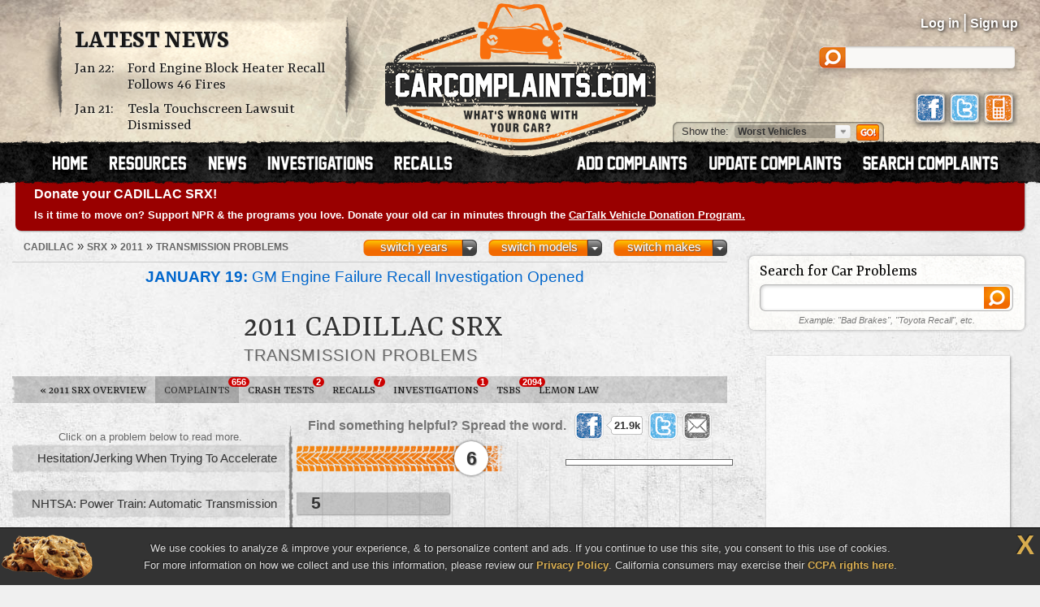

--- FILE ---
content_type: text/html; charset=UTF-8
request_url: https://www.carcomplaints.com/Cadillac/SRX/2011/transmission/
body_size: 8339
content:
<!DOCTYPE html>
<html lang="en">
<head>
	<meta charset="utf-8" />
<meta name="viewport" content="width=1250" />

<link type="text/css" rel="stylesheet" href="//cdn.carcomplaints.com/css/autobeef.css" media="screen" />
<link type="text/css" rel="stylesheet" href="//cdn.carcomplaints.com/css/print.css" media="print" />
<link rel="preconnect" href="https://fonts.googleapis.com">
<link rel="preconnect" href="https://fonts.gstatic.com" crossorigin>
<link href="https://fonts.googleapis.com/css2?family=Yrsa:ital,wght@0,300..700;1,300..700&display=swap" rel="stylesheet">
<link type="application/rss+xml" rel="alternate" href="http://www.carcomplaints.com/news/feed.xml" />

<script src="//code.jquery.com/jquery-1.11.2.min.js"></script>
<script src="//code.jquery.com/jquery-migrate-1.2.1.min.js"></script>
<script src="//cdn.carcomplaints.com/js/shared.js"></script>

<!--[if lt IE 9]>
<script src="//html5shim.googlecode.com/svn/trunk/html5.js"></script>
<script src="//cdn.carcomplaints.com/js/selectivizr.js"></script>
<![endif]-->

<!--[if lte IE 8]>
<link type="text/css" rel="stylesheet" href="//cdn.carcomplaints.com/css/ie.css" />
<![endif]-->

<!--[if IE 6]>
<link type="text/css" rel="stylesheet" href="//cdn.carcomplaints.com/css/ie6.css" />
<script src="//cdn.carcomplaints.com/jquery/pngFix-1.1/jquery.pngFix.pack.js"></script>
<![endif]-->

<script>
  (function(i,s,o,g,r,a,m){i['GoogleAnalyticsObject']=r;i[r]=i[r]||function(){
  (i[r].q=i[r].q||[]).push(arguments)},i[r].l=1*new Date();a=s.createElement(o),
  m=s.getElementsByTagName(o)[0];a.async=1;a.src=g;m.parentNode.insertBefore(a,m)
  })(window,document,'script','//www.google-analytics.com/analytics.js','ga');
  ga('create', 'UA-202853-1', 'carcomplaints.com');
  ga('send', 'pageview');
</script>

<script data-cfasync='false' type='text/javascript'>
    ;(function(o) {
        var w=window.top,a='apdAdmin',ft=w.document.getElementsByTagName('head')[0],
        l=w.location.href,d=w.document;w.apd_options=o;
        if(l.indexOf('disable_fi')!=-1) { console.error("disable_fi has been detected in URL. FI functionality is disabled for this page view."); return; }
        var fiab=d.createElement('script'); fiab.type = 'text/javascript';
        fiab.src=o.scheme+'ecdn.analysis.fi/static/js/fab.js';fiab.id='fi-'+o.websiteId;
        ft.appendChild(fiab, ft); if(l.indexOf(a)!=-1) w.localStorage[a]=1;
        var aM = w.localStorage[a]==1, fi=d.createElement('script');
        fi.type='text/javascript'; fi.async=true; if(aM) fi['data-cfasync']='false';
        fi.src=o.scheme+(aM?'cdn':'ecdn') + '.firstimpression.io/' + (aM ? 'fi.js?id='+o.websiteId : 'fi_client.js');
        ft.appendChild(fi);
    })({
        'websiteId': 5890,
        'scheme':    '//'
    });
</script>

	<title>2011 Cadillac SRX Transmission Problems | CarComplaints.com</title>
	<meta name="keywords" content="2011 Cadillac SRX transmission problem, 2011, Cadillac, SRX, transmission complaint, transmission defect, transmission, problems, complaints, defects" />
	<meta name="description" content="2011 Cadillac SRX transmission problems with 12 complaints from SRX owners. The worst complaints are hesitation/jerking when trying to accelerate, power train:automatic transmission, and power train:automatic transmission:control module (tcm/pcm/tecm)." />
	<meta name="robots" content="index,follow" />
	<meta property="og:title" content="2011 Cadillac SRX Transmission problems" />
	<meta property="og:url" content="https://www.carcomplaints.com/Cadillac/SRX/2011/transmission/" />
	<meta property="og:description" content="2011 Cadillac SRX transmission problems with 12 complaints from SRX owners. The worst complaints are hesitation/jerking when trying to accelerate, power train:automatic transmission, and power train:automatic transmission:control module (tcm/pcm/tecm)." />
	<meta property="og:type" content="website" />
	<meta property="og:site_name" content="CarComplaints.com" />
	<link rel="canonical" href="https://www.carcomplaints.com/Cadillac/SRX/2011/transmission/" />
	<link type="text/css" media="screen" rel="stylesheet" href="//cdn.carcomplaints.com/jquery/fancybox-1.3.4/jquery.fancybox-1.3.4.css" />
	<script src="//cdn.carcomplaints.com/jquery/fancybox-1.3.4/jquery.fancybox-1.3.4.pack.js"></script>
	<link type="text/css" rel="stylesheet" href="//cdn.carcomplaints.com/css/shared.css" />
	<link type="text/css" rel="stylesheet" href="//cdn.carcomplaints.com/css/graph.css" />
	<link type="text/css" rel="stylesheet" href="//cdn.carcomplaints.com/css/category.css" />

	<script src="//cdn.carcomplaints.com/js/validation.js"></script>
	<script src="//cdn.carcomplaints.com/js/graph.js"></script>
	<script src="//cdn.carcomplaints.com/js/alert-signup.js"></script>

	<style>
	 li#bar0 a em span.bar { width: 40%; }
 #graph li#bar1 a em.nhtsa span.bar { width: 24%; }
 #graph li#bar2 a em.nhtsa span.bar { width: 8%; }

	</style>
	<script>
		var graphs = [40,24,8];
	</script>
	<script>
		(function() {
			var useSSL = 'https:' == document.location.protocol;
			var src = (useSSL ? 'https:' : 'http:') + '//www.googletagservices.com/tag/js/gpt.js';
			document.write('<scr' + 'ipt src="' + src + '"></scr' + 'ipt>');
		})();
	</script>
	<script>
		googletag.defineSlot('/3644031/category_smsquare_overgraph', [200, 200], 'div-gpt-ad-1392397804019-1').addService(googletag.pubads());
		googletag.defineSlot('/3644031/category_medrect_middle', [300, 250], 'div-gpt-ad-1392397804019-2').addService(googletag.pubads());
		googletag.defineSlot('/3644031/category_medrect_topright', [[300, 250], [336, 280]], 'div-gpt-ad-1392397804019-3').addService(googletag.pubads());
		googletag.defineSlot('/3644031/category_medrect_midright', [[300, 250], [336, 280]], 'div-gpt-ad-1392397804019-4').addService(googletag.pubads());
		googletag.defineSlot('/3644031/category_leaderboard_bottom', [[728, 90], [970, 90]], 'div-gpt-ad-1392397804019-5').addService(googletag.pubads());
		googletag.pubads().setTargeting("Make","Cadillac");
		googletag.pubads().setTargeting("Model","SRX");
		googletag.pubads().setTargeting("Year","2011");
		googletag.pubads().setTargeting("Category","transmission");
		googletag.pubads().enableSyncRendering();
		googletag.pubads().enableSingleRequest();
		googletag.enableServices();
	</script>
	<script type="application/ld+json">
		[	{
				"@context":"http://schema.org",
				"@type":"ItemList",
				"name":"2011 Cadillac SRX Transmission Problems",
				"url":"https://www.carcomplaints.com/Cadillac/SRX/2011/transmission/",
				"mainEntityOfPage":"https://www.carcomplaints.com/Cadillac/SRX/2011/transmission/",
				"itemListElement":[
									{
					"@type":"DiscussionForumPosting",
					"@id":"https://www.carcomplaints.com/Cadillac/SRX/2011/transmission/hesitation_jerking_when_trying_to_accelerate",
					"url":"https://www.carcomplaints.com/Cadillac/SRX/2011/transmission/hesitation_jerking_when_trying_to_accelerate.shtml",
					"headline":"Hesitation/Jerking When Trying To Accelerate",
					"position":"1",
					"datePublished":"2015-01-26",
					"dateModified":"2021-03-25",
					"image":"https://cdn.carcomplaints.com/img/v1/categories/transmission.png"
				}

				]
			},{
				"@context":"http://schema.org",
				"@type":"BreadcrumbList",
				"itemListElement":[
					{"@type":"ListItem","position":1,"item":{"@id":"https://www.carcomplaints.com/Cadillac/","name":"Cadillac"}},
					{"@type":"ListItem","position":2,"item":{"@id":"https://www.carcomplaints.com/Cadillac/SRX/","name":"SRX"}},
					{"@type":"ListItem","position":3,"item":{"@id":"https://www.carcomplaints.com/Cadillac/SRX/2011/","name":"2011"}},
					{"@type":"ListItem","position":4,"item":{"@id":"https://www.carcomplaints.com/Cadillac/SRX/2011/transmission/","name":"Transmission Problems"}}
				]
		}	]
	</script>
</head>

<body id="category">
<script src="//cdn.carcomplaints.com/js/header.js"></script>
<script type="application/ld+json">
	[
		{
			"@context":"https://schema.org",
			"@type":"WebSite",
			"name":"CarComplaints.com",
			"url":"https://www.carcomplaints.com"
		},
		{
			"@context":"https://schema.org",
			"@type":"Organization",
			"name":"CarComplaints.com",
			"legalName":"Autobeef, LLC",
			"url":"https://www.carcomplaints.com",
			"logo":"https://cdn.carcomplaints.com/img/v1/logo.png",
			"sameAs":[
				"https://www.facebook.com/carcomplaints",
				"https://twitter.com/carcomplaints"
			]
		}
	]
</script>

<div id="container">
<div id="header">
	<div>
		<h1><a href="/" title="Car Complaints, Problems and Defect Information"><strong>CarComplaints.com</strong><em>: Car complaints, car problems and defect information</em></a></h1>
		<div class="news">
			<h2><a href="/news/" title="Car Complaint and Recall News">Latest News</a></h2>
			<ul>
				 <li><time class="pubdate" datetime="2026-01-22">Jan 22:</time>
<a href="/news/2026/ford-engine-block-heater-recall.shtml" title="Ford Engine Block Heater Recall Follows 46 Fires">Ford Engine Block Heater Recall Follows 46 Fires</a></li>
  <li><time class="pubdate" datetime="2026-01-21">Jan 21:</time>
<a href="/news/2026/tesla-touchscreen-lawsuit-dismissed.shtml" title="Tesla Touchscreen Lawsuit Dismissed">Tesla Touchscreen Lawsuit Dismissed</a></li>
 
			</ul>
		</div>
		<div id="headerstatus">
			<p id="loggedin"></p>
			<ul id="loginnav">
				<li><a id="ablogin" href="/login/">Log in</a></li>
				<li class="hidden"><a id="abmyaccount" href="/cgi-bin/myaccount.pl">My Account</a> <span>|</span></li>
				<li><a id="absignup" href="/login/">Sign up</a></li>
				<li class="hidden"><a id="ablogout" href="/">Logout</a></li>
			</ul>
			<form id="headersearch" action="/search/" method="get">
				<input type="hidden" name="cx" value="partner-pub-6745124734283845:6pv4ih4brad" />
				<input type="hidden" name="cof" value="FORID:10" />
				<input type="hidden" name="ie" value="ISO-8859-1" />
				<input type="search" name="q" />
			</form>
			<div id="headerlinks">
				<a class="facebookLink" href="https://www.facebook.com/carcomplaints/?ref=s"><em>CarComplaints.com on Facebook</em></a>
				<a class="twitterLink" href="https://twitter.com/carcomplaints"><em>CarComplaints.com on Twitter</em></a>
				<a class="mobileLink" href="https://m.carcomplaints.com/"><em>CarComplaints.com on Mobile</em></a>
			</div>
		</div>
		<ul id="headernav">
			<li id="home"><a href="/" title="view car problems"><span>Home</span></a></li>
			<li id="resources"><a href="/resources/" title="car problem resources"><span>Resources</span></a></li>
			<li id="news"><a href="/news/" title="car problem news"><span>News</span></a></li>
			<li id="investigations"><a href="/investigations/" title="car defect investigations"><span>Investigations</span></a></li>
			<li id="recalls"><a href="/recalls/" title="car recalls"><span>Recalls</span></a></li>
			<li id="search" class="right"><a href="/search/" title="search car problems"><span>Search Complaints</span></a></li>
			<li id="update" class="right"><a href="/update.shtml" title="update car complaints"><span>Update Carcomplaints</span></a></li>
			<li id="add" class="right"><a href="/addreport.shtml" title="add car complaints"><span>Add Complaints</span></a></li>
		</ul>
		<form id="listnav" method="get" action="/worst_vehicles/">
			<span>Show the: </span>
			<input type="text" name="goto" value="Worst Vehicles" />
			<ul>
				<li><a href="/recent_trends/" title="Recent Trends">Recent Trends</a></li>
				<li><a href="/best_vehicles/" title="Best Vehicles">Best Vehicles</a></li>
				<li><a href="/worst_vehicles/" title="Worst Vehicles">Worst Vehicles</a></li>
				<li><a href="/worst_complaints/" title="Worst Complaints">Worst Complaints</a></li>
			</ul>
			<input type="submit" value="Go" />
		</form>
	</div>
</div>

<div id="content">
		<div id="modelnote">
		<a href="https://www.cartalk.com/vehicledonation/?utm_source=carcomplaints&utm_medium=web&utm_campaign=vehicledonation&utm_content=publicradio">
			<h3>Donate your CADILLAC SRX!</h3>
			<p>
				Is it time to move on? Support NPR & the programs you love. Donate your old car in minutes through the <strong>CarTalk Vehicle Donation Program.</strong>
			</p>
		</a>
	</div>
	<script>
		$(function() {
			ga('send','event','Alerts','Ad view','CarTalk VDP');
			$('#modelnote a').bind('click',function() {
				ga('send','event','Alerts','Ad click','CarTalk VDP');
			});
		});
	</script>

	<div id="primary">
		<div id="subbar">
			<ol id="breadcrumb">
				<li><a href="/Cadillac/"><span>Cadillac</span></a> &raquo;</li>
				<li><a href="/Cadillac/SRX/"><span>SRX</span></a> &raquo;</li>
				<li><a href="/Cadillac/SRX/2011/"><span>2011</span></a> &raquo;</li>
				<li><a href="#"><span>Transmission Problems</span></a></li>
			</ol>
			<div id="ymselector">
				<ul class="menu">
				    <li class="menu"><a href="#" class="toggle open">switch makes</a><ol class="columns">
      <li><a href="/Acura/">Acura</a></li>
      <li><a href="/Alfa_Romeo/">Alfa Romeo</a></li>
      <li><a href="/AMC/">AMC</a></li>
      <li><a href="/Audi/">Audi</a></li>
      <li><a href="/Bentley/">Bentley</a></li>
      <li><a href="/BMW/">BMW</a></li>
      <li><a href="/BrightDrop/">BrightDrop</a></li>
      <li><a href="/Bugatti/">Bugatti</a></li>
      <li><a href="/Buick/">Buick</a></li>
      <li><a href="/Cadillac/">Cadillac</a></li>
      <li><a href="/Chery/">Chery</a></li>
      <li><a href="/Chevrolet/">Chevrolet</a></li>
      <li><a href="/Chrysler/">Chrysler</a></li>
      <li><a href="/Citroen/">Citroen</a></li>
      <li><a href="/Daewoo/">Daewoo</a></li>
      <li><a href="/Daihatsu/">Daihatsu</a></li>
      <li><a href="/Datsun/">Datsun</a></li>
      <li><a href="/Dodge/">Dodge</a></li>
      <li><a href="/Eagle/">Eagle</a></li>
      <li><a href="/Ferrari/">Ferrari</a></li>
      <li><a href="/Fiat/">Fiat</a></li>
      <li><a href="/Fisker/">Fisker</a></li>
      <li><a href="/Ford/">Ford</a></li>
      <li><a href="/Genesis/">Genesis</a></li>
      <li><a href="/Geo/">Geo</a></li>
      <li><a href="/GMC/">GMC</a></li>
      <li><a href="/Holden/">Holden</a></li>
      <li><a href="/Honda/">Honda</a></li>
      <li><a href="/HSV/">HSV</a></li>
      <li><a href="/Hummer/">Hummer</a></li>
      <li><a href="/Hyundai/">Hyundai</a></li>
      <li><a href="/Infiniti/">Infiniti</a></li>
      <li><a href="/Isuzu/">Isuzu</a></li>
      <li><a href="/Jaguar/">Jaguar</a></li>
      <li><a href="/Jeep/">Jeep</a></li>
      <li><a href="/Kenworth/">Kenworth</a></li>
      <li><a href="/Kia/">Kia</a></li>
      <li><a href="/L/">L</a></li>
      <li><a href="/Lamborghini/">Lamborghini</a></li>
      <li><a href="/Land_Rover/">Land Rover</a></li>
      <li><a href="/Lexus/">Lexus</a></li>
      <li><a href="/Lincoln/">Lincoln</a></li>
      <li><a href="/Lotus/">Lotus</a></li>
      <li><a href="/Lucid/">Lucid</a></li>
      <li><a href="/Mahindra/">Mahindra</a></li>
      <li><a href="/Maruti/">Maruti</a></li>
      <li><a href="/Maserati/">Maserati</a></li>
      <li><a href="/Mazda/">Mazda</a></li>
      <li><a href="/Mercedes-Benz/">Mercedes-Benz</a></li>
      <li><a href="/Mercury/">Mercury</a></li>
      <li><a href="/Mini/">Mini</a></li>
      <li><a href="/Mitsubishi/">Mitsubishi</a></li>
      <li><a href="/Nissan/">Nissan</a></li>
      <li><a href="/Oldsmobile/">Oldsmobile</a></li>
      <li><a href="/Opel/">Opel</a></li>
      <li><a href="/Peugeot/">Peugeot</a></li>
      <li><a href="/Plymouth/">Plymouth</a></li>
      <li><a href="/Pontiac/">Pontiac</a></li>
      <li><a href="/Porsche/">Porsche</a></li>
      <li><a href="/Proton/">Proton</a></li>
      <li><a href="/Ram/">Ram</a></li>
      <li><a href="/Renault/">Renault</a></li>
      <li><a href="/Rivian/">Rivian</a></li>
      <li><a href="/Rover/">Rover</a></li>
      <li><a href="/Saab/">Saab</a></li>
      <li><a href="/Saturn/">Saturn</a></li>
      <li><a href="/Scion/">Scion</a></li>
      <li><a href="/Seat/">Seat</a></li>
      <li><a href="/Skoda/">Skoda</a></li>
      <li><a href="/Smart/">Smart</a></li>
      <li><a href="/Ssangyong/">Ssangyong</a></li>
      <li><a href="/Subaru/">Subaru</a></li>
      <li><a href="/Suzuki/">Suzuki</a></li>
      <li><a href="/Tata/">Tata</a></li>
      <li><a href="/Tesla/">Tesla</a></li>
      <li><a href="/Toyota/">Toyota</a></li>
      <li><a href="/Vauxhall/">Vauxhall</a></li>
      <li><a href="/Volkswagen/">Volkswagen</a></li>
      <li><a href="/Volvo/">Volvo</a></li>
      <li><a href="/VPG/">VPG</a></li>
      <li><a href="/Yugo/">Yugo</a></li>
      <li><a href="/Zimmer/">Zimmer</a></li>
    </ol></li>

				     <li class="menu"><a href="#" class="toggle open">switch models</a><ol class="columns">
     <li><a href="/Cadillac/Allante/" title="Cadillac Allante">Allante</a></li>
     <li><a href="/Cadillac/Ambulance/" title="Cadillac Ambulance">Ambulance</a></li>
     <li><a href="/Cadillac/ATS/" title="Cadillac ATS">ATS</a></li>
     <li><a href="/Cadillac/ATS-V/" title="Cadillac ATS-V">ATS-V</a></li>
     <li><a href="/Cadillac/Brougham/" title="Cadillac Brougham">Brougham</a></li>
     <li><a href="/Cadillac/Catera/" title="Cadillac Catera">Catera</a></li>
     <li><a href="/Cadillac/CT4/" title="Cadillac CT4">CT4</a></li>
     <li><a href="/Cadillac/CT5/" title="Cadillac CT5">CT5</a></li>
     <li><a href="/Cadillac/CT6/" title="Cadillac CT6">CT6</a></li>
     <li><a href="/Cadillac/CT6-V/" title="Cadillac CT6-V">CT6-V</a></li>
     <li><a href="/Cadillac/CTS/" title="Cadillac CTS">CTS</a></li>
     <li><a href="/Cadillac/CTS-V/" title="Cadillac CTS-V">CTS-V</a></li>
     <li><a href="/Cadillac/DeVille/" title="Cadillac DeVille">DeVille</a></li>
     <li><a href="/Cadillac/DTS/" title="Cadillac DTS">DTS</a></li>
     <li><a href="/Cadillac/Eldorado/" title="Cadillac Eldorado">Eldorado</a></li>
     <li><a href="/Cadillac/ELR/" title="Cadillac ELR">ELR</a></li>
     <li><a href="/Cadillac/Escalade/" title="Cadillac Escalade">Escalade</a></li>
     <li><a href="/Cadillac/Escalade_ESV/" title="Cadillac Escalade ESV">Escalade ESV</a></li>
     <li><a href="/Cadillac/Escalade_EXT/" title="Cadillac Escalade EXT">Escalade EXT</a></li>
     <li><a href="/Cadillac/Escalade_Hybrid/" title="Cadillac Escalade Hybrid">Escalade Hybrid</a></li>
     <li><a href="/Cadillac/Fleetwood/" title="Cadillac Fleetwood">Fleetwood</a></li>
     <li><a href="/Cadillac/Lyriq/" title="Cadillac Lyriq">Lyriq</a></li>
     <li><a href="/Cadillac/SeVille/" title="Cadillac SeVille">SeVille</a></li>
     <li><a href="/Cadillac/Sixty_Special/" title="Cadillac Sixty Special">Sixty Special</a></li>
     <li><a href="/Cadillac/SLS/" title="Cadillac SLS">SLS</a></li>
     <li><a href="/Cadillac/SRX/" title="Cadillac SRX">SRX</a></li>
     <li><a href="/Cadillac/STS/" title="Cadillac STS">STS</a></li>
     <li><a href="/Cadillac/XLR/" title="Cadillac XLR">XLR</a></li>
     <li><a href="/Cadillac/XT4/" title="Cadillac XT4">XT4</a></li>
     <li><a href="/Cadillac/XT5/" title="Cadillac XT5">XT5</a></li>
     <li><a href="/Cadillac/XT6/" title="Cadillac XT6">XT6</a></li>
     <li><a href="/Cadillac/XTS/" title="Cadillac XTS">XTS</a></li>
    </ol></li>
     <li class="menu"><a href="#" class="toggle open">switch years</a><ol class="columns">
     <li><a href="/Cadillac/SRX/2017/" title="2017 Cadillac SRX">2017</a></li>
     <li><a href="/Cadillac/SRX/2016/" title="2016 Cadillac SRX">2016</a></li>
     <li><a href="/Cadillac/SRX/2015/" title="2015 Cadillac SRX">2015</a></li>
     <li><a href="/Cadillac/SRX/2014/" title="2014 Cadillac SRX">2014</a></li>
     <li><a href="/Cadillac/SRX/2013/" title="2013 Cadillac SRX">2013</a></li>
     <li><a href="/Cadillac/SRX/2012/" title="2012 Cadillac SRX">2012</a></li>
     <li><a href="/Cadillac/SRX/2011/" title="2011 Cadillac SRX">2011</a></li>
     <li><a href="/Cadillac/SRX/2010/" title="2010 Cadillac SRX">2010</a></li>
     <li><a href="/Cadillac/SRX/2009/" title="2009 Cadillac SRX">2009</a></li>
     <li><a href="/Cadillac/SRX/2008/" title="2008 Cadillac SRX">2008</a></li>
     <li><a href="/Cadillac/SRX/2007/" title="2007 Cadillac SRX">2007</a></li>
     <li><a href="/Cadillac/SRX/2006/" title="2006 Cadillac SRX">2006</a></li>
     <li><a href="/Cadillac/SRX/2005/" title="2005 Cadillac SRX">2005</a></li>
     <li><a href="/Cadillac/SRX/2004/" title="2004 Cadillac SRX">2004</a></li>
    </ol></li>

				</ul>
				<script>ymselector();</script>
			</div>
			<a id="printpage" href="/print/?vid=2dee2238-5e10-102f-bffb-bccabd56764e"><span>Print this page</span></a>
		</div>
		<div id="intro" class="group ">
		<ul id="newsalert" class="newslist ">
	<li><a href="/news/2026/gm-engine-failure-recall-investigation.shtml"><figure><img src="//cdn.carcomplaints.com/news/images/gm-engine-failure-recall-investigation-75.png" alt="GM Engine Failure Recall Investigation Opened" /></figure><strong>January 19:</strong> GM Engine Failure Recall Investigation Opened</a> <em><a href="/investigations/">investigations</a> | 3 days ago</em></li>
	<li><a href="/news/2025/gm-lifter-failure-lawsuit-models.shtml"><figure><img src="//cdn.carcomplaints.com/news/images/gm-lifter-lawsuit-75.png" alt="GM Lifter Failure Lawsuit Includes Multiple Models" /></figure><strong>December 28:</strong> GM Lifter Failure Lawsuit Includes Multiple Models</a> <em><a href="/news/">news</a> | 25 days ago</em></li>
	<li><a href="/news/2025/gm-engine-class-action-lawsuit-to-begin.shtml"><figure><img src="//cdn.carcomplaints.com/news/images/gm-engine-class-action-lawsuit-set-to-begin-75.png" alt="GM Engine Class Action Lawsuit Set To Begin" /></figure><strong>December 7:</strong> GM Engine Class Action Lawsuit Set To Begin</a> <em><a href="/news/">news</a> | 46 days ago</em></li>
	<li><a href="/news/2025/gm-8-speed-transmission-lawsuit-runs-into-trouble.shtml"><figure><img src="//cdn.carcomplaints.com/news/images/gm-8-speed-transmission-problems-class-action-75.png" alt="GM 8-Speed Transmission Lawsuit Runs Into Trouble" /></figure><strong>December 7:</strong> GM 8-Speed Transmission Lawsuit Runs Into Trouble</a> <em><a href="/news/">news</a> | 46 days ago</em></li>
	<li><a href="/news/2025/gm-v8-engine-lawsuit-l87-engines.shtml"><figure><img src="//cdn.carcomplaints.com/news/images/gm-v8-engine-lawsuit-l87-75.png" alt="GM V8 Engine Lawsuit Claims L87 Engines Are Dangerous" /></figure><strong>November 23:</strong> GM V8 Engine Lawsuit Claims L87 Engines Are Dangerous</a> <em><a href="/news/">news</a> | 60 days ago</em></li>
</ul>
			<div id="vheader">
				<div id="modelimg">
					
				</div>
				<h1>2011 Cadillac SRX</h1>
				<div id="subtitle">
					<h2>Transmission Problems</h2>
				</div>
				
			</div>
		</div>
		<ul id="subnav">
			<li id="bhNav"><a href="/Cadillac/SRX/2011/"><span>&laquo;</span> 2011 SRX Overview</a></li>
			<li id="prbNav"><a href="/Cadillac/SRX/2011/" title="2011 SRX Owner Complaints">Complaints <span class="cnt">656</span></a></li>
						<li id="ctdNav"><a href="/Cadillac/SRX/2011/safety/" title="2011 SRX Safety Reports">Crash Tests <span class="cnt">2</span></a></li>
 			<li id="rclNav"><a href="/Cadillac/SRX/2011/recalls/" title="2011 SRX Recalls"><em>SRX</em> Recalls <span class="cnt">7</span></a></li>
 			<li id="invNav"><a href="/Cadillac/SRX/2011/investigations/" title="2011 SRX Investigations"><em>Defect</em> Investigations <span class="cnt">1</span></a></li>
 			<li id="tsbNav"><a href="/Cadillac/SRX/2011/tsbs/" title="2011 SRX Technical Service Bulletins (TSBs)">TSBs <span class="cnt">2094</span></a></li>
 			<li id="lmnNav"><a href="/lemon_law/">Lemon Law</a></li>
 
		</ul>
		
		<div id="graphcontainer" class="l3">
			<h3>2011 Cadillac SRX Transmission Problems</h3>
			<div id="sharebar" class="wide">
				<em>Find something helpful? Spread the word.</em>
				<a class="facebook" target="_blank" rel="nofollow" href="http://www.facebook.com/sharer.php?u=https%3A%2F%2Fwww%2Ecarcomplaints%2Ecom%2FCadillac%2FSRX%2F2011%2Ftransmission%2F&amp;t=2011%20Cadillac%20SRX%20transmission%20problems" title="Share on Facebook"><span>Share on Facebook</span><strong></strong></a>
				<a class="twitter" target="_blank" rel="nofollow" href="https://twitter.com/share?url=https%3A%2F%2Fwww%2Ecarcomplaints%2Ecom%2FCadillac%2FSRX%2F2011%2Ftransmission%2F&text=2011%20Cadillac%20SRX%20transmission%20problems&via=carcomplaints" title="Share on Twitter"><span>Retweet this page</span><strong></strong></a>
				<a class="email" target="_blank" rel="nofollow" href="/emailpage.shtml?url=https%3A%2F%2Fwww%2Ecarcomplaints%2Ecom%2FCadillac%2FSRX%2F2011%2Ftransmission%2F&title=2011%20Cadillac%20SRX%20transmission%20problems" title="Email this page"><span>Email this page</span></a>
			</div>
			<div id="graph" class="sidelabels c1 wide">
				<h4 id="graphtop">Click on a problem below to read more.</h4>
				<ul>
					<li id="bar0" class="l2">
 		<a href="/Cadillac/SRX/2011/transmission/hesitation_jerking_when_trying_to_accelerate.shtml" title="2011 Cadillac SRX Hesitation/Jerking When Trying To Accelerate"><strong>Hesitation/Jerking When Trying To Accelerate</strong><em class="ab"><span class="bar d1"><span>6</span></span></em></a>
 	</li>
 	<li id="bar1" class="nhtsa l2">
 		<a href="/Cadillac/SRX/2011/transmission/power_train-automatic_transmission.shtml" title="2011 Cadillac SRX: Power Train:Automatic Transmission"><strong>NHTSA: Power Train: Automatic Transmission</strong><em class="nhtsa"><span class="bar"><span>5</span></span></em></a>
 	</li>
 	<li id="bar2" class="nhtsa l5">
 		<a href="/Cadillac/SRX/2011/transmission/power_train-automatic_transmission-control_module_tcm_pcm_tecm.shtml" title="2011 Cadillac SRX: Power Train:Automatic Transmission:Control Module (Tcm/Pcm/Tecm)"><strong>NHTSA: Power Train: Automatic Transmission: Control Module ...</strong><em class="nhtsa"><span class="bar"><span>1</span></span></em></a>
 	</li>
 
				</ul>
				<div id="middleads">
				<div class="adbox"><div id="div-gpt-ad-1392397804019-2">
	<script>
		googletag.display('div-gpt-ad-1392397804019-2');
	</script>
</div>
</div>

				</div>
				<h4 id="graphbtm"></h4>
				<div id="overgraphads">
					<div id="div-gpt-ad-1392397804019-1">
	<script>
		googletag.display('div-gpt-ad-1392397804019-1');
	</script>
</div>

				</div>
				<script>resetgraph();</script>
				<div id="loading">Loading ...<p>one sec.</p></div>
			</div> <!-- end #graph -->
		</div> <!-- end #graphcontainer -->

		<div id="alertsignup" class="feature box">
			<h3>Stay Up to Date</h3>
			<form id="esForm" name="esForm" method="post" action="#">
	<input type="hidden" name="key" />
	<input type="hidden" name="vid" value="2dee2238-5e10-102f-bffb-bccabd56764e" />
	<fieldset>
		<span class="formlabel">Get notified about new defects, investigations, recalls &amp; lawsuits for the <strong>2011 <span>Cadillac</span> SRX</strong>: </span>
		<label id="email" class="passive"><input type="email" name="email" maxlength="60" placeholder="Your Email Address" /></label>
		<label id="zipcode"><input type="text" name="zipcode" maxlength="10" placeholder="Zip Code" /></label>
		<input id="submitbtn" type="submit" value="Go" />
		<div class="fmsg"><p>Unsubscribe any time. We don't sell/share your email.</p></div>
	</fieldset>
</form>

		</div>

		<div id="comparemodelyears" class="feature box">
			<h3>Compare Cadillac SRX Model Years</h3>
			<p>
				Curious how the 2011 SRX compares to other years?<br />
				Check out our <a href="/Cadillac/SRX/" title="Cadillac SRX Problems and Complaints">Cadillac SRX overview</a> to see the most problematic years, worst problems and most recently reported complaints with the SRX.
			</p>
			<p><a href="/Cadillac/SRX/" title="Cadillac SRX Problems and Complaints"><img src="//cdn.carcomplaints.com/img/v1/btn-compare.png" alt="Cadillac SRX Overview" /></a></p>
		</div>

		<div id="undergraphads">
			
		</div>
	</div> <!-- end #primary -->

	<div id="secondary">
		<div id="searchbox" class="group">
			<h4>Search for Car Problems</h4>
			<form action="/search/">
	<fieldset>
		<input type="hidden" name="cx" value="partner-pub-6745124734283845:6pv4ih4brad" />
		<input type="hidden" name="cof" value="FORID:10" />
		<input type="hidden" name="ie" value="ISO-8859-1" />
		<input type="search" name="q" id="q" size="32" />
		<input type="submit" name="sa" value="" />
	</fieldset>
	<p><em>Example: "Bad Brakes", "Toyota Recall", etc.</em></p>
</form>

		</div>
		<div class="group adbox"><div id="div-gpt-ad-1392397804019-3">
	<script>
		googletag.display('div-gpt-ad-1392397804019-3');
	</script>
</div>
</div>

		<div id="addbox" class="group">
			<p><a href="/addreport.shtml"><span>Add Your Complaint</span></a></p>
			<p>Bump the SRX problem graphs up another notch. <span>Get answers and make your voice heard!</span></p>
		</div>
		
		<div id="facebookfan" class="group heading">
			<h4>Become a Fan <abbr title="and">&amp;</abbr> Spread the Word</h4>
			<div class="fb-page" data-href="https://www.facebook.com/carcomplaints/" data-small-header="false" data-adapt-container-width="true" data-hide-cover="false" data-show-facepile="true"></div>
		</div>
		<div id="toplist">
			
		</div>
	</div> <!-- end #secondary -->
	<div id="btmads"><div class="adbox leaderboard"><div id="div-gpt-ad-1392397804019-5">
	<script>
		googletag.display('div-gpt-ad-1392397804019-5');
	</script>
</div>
</div></div>
</div> <!-- end #content -->

</div>

<footer role="contentinfo">
<div class="wrap">
	<section class="about">
		<h4>About CarComplaints.com &reg;</h4>
		<p>CarComplaints.com &reg; is an online automotive complaint resource that uses graphs to show automotive defect patterns, based on complaint data submitted by visitors to the site. The complaints are organized into groups with data published by vehicle, vehicle component, and specific problem.</p>
		<h4>Follow Us Elsewhere</h4>
		<ul class="social">
			<li><a class="facebook" title="CarComplaints.com on Facebook" href="https://www.facebook.com/carcomplaints/">CarComplaints.com on Facebook</a></li>
			<li><a class="twitter" title="CarComplaints.com on Twitter" href="https://www.twitter.com/carcomplaints/">CarComplaints.com on Twitter</a></li>
			<li><a class="gplus" title="CarComplaints.com on Google+" href="https://plus.google.com/111565015883715631741" rel="publisher">CarComplaints.com on Google+</a></li>
			<li><a class="mobile" title="CarComplaints.com Mobile" href="https://m.carcomplaints.com/">Got an iPhone? m.carcomplaints.com</a></li>
		</ul>
	</section>
	<section class="toplinks">
		<h4>Top Links</h4>
		<nav>
			<ul>
				<li><a href="/addreport.shtml" title="Add a Complaint">Add a Complaint</a>
				<li><a href="/search/" title="Add a Complaint">Search Complaints</a>
				<li><a href="/worst_vehicles/" title="Worst Vehicles">Top 20 Worst Vehicles</a>
				<li><a href="/lemon_law/" title="Lemon Law">Lemon Law Information</a>
				<li><a href="/resources/" title="Add a Complaint">Car Problem Resources</a>
			</ul>
		</nav>
<!--
		<h4>Stay Up To Date</h4>
		<p>Sign up for our newsletter and stay tuned.</p>
		<form id="newsletter">
			<label id="nlemail">
				<input type="text" name="email" placeholder="your@email.com" />
				<input type="image" src="//cdn.carcomplaints.com/img/v1/btn-subscribe.png" />
			</label>
		</form>
-->
	</section>
	<section class="sitenav">
		<h4>Around the Site</h4>
		<dl>
			<dt>Information</dt>
			<dd>Find out more about us in the <a href="/press/index.shtml">press</a> or <a href="/praise_complaints.shtml">read stories from drivers who praise our work</a>. <a href="/contact.shtml">Contact us</a> with any comments or concerns.</dd>
			<dt>Vehicle Problems</dt>
			<dd>Find out what <a href="/worst_vehicles/">cars to avoid</a>, view the <a href="/recent_trends/">latest problem trends</a>, or keep up-to-date with the <a href="/new_complaints.shtml">most recently reported problems</a>. Looking for something lighter? Read our <a href="/funny_complaints.shtml">funny complaints</a> to see people who found humor in a bad situation.</dd>
			<dt>Advertise</dt>
			<dd>Advertising on CarComplaints.com is well-targeted, has unique benefits, and is highly successful. Find out more about our <a href="/adv/">advertising opportunities</a>.</dd>
		</dl>
		<span class="hubcap"></span>
	</section>
</div>
<section class="copyright">
	<div class="wrap">
		<h5>What's wrong with YOUR car?&trade;</h5>
		<h6><a target="_blank" href="https://www.vermontvacation.com/">made in Vermont</a></h6>
		<p>Copyright &copy; 2000&mdash;2021.</p>
		<ul>
			<li><a href="/privacy.shtml">Privacy Policy</a></li>
			<li><a href="/termsofuse.shtml">Terms/Disclaimer</a></li>
			<li><a href="/partners/">Partners</a></li>
			<li><a href="/contact.shtml">Contact Us</a></li>
			<li><a href="/adv/">Advertise</a></li>
			<li><a class="mobilesite" href="https://m.carcomplaints.com/">Mobile Site</a></li>
		</ul>
		<p>
			"CarComplaints.com" &reg;, "Autobeef", "What's Wrong With YOUR Car?" are trademarks of Autobeef LLC, All rights reserved.
			<span>Front &frac34; vehicle photos &copy; 1986-2018 Autodata, Inc. dba Chrome Data.</span>
		</p>
	</div>
	<div id="cookiewarning">
		<p>We use cookies to analyze & improve your experience, & to personalize content and ads. If you continue to use this site, you consent to this use of cookies.</p>
		<p>For more information on how we collect and use this information, please review our <a href="/privacy.shtml">Privacy Policy</a>. California consumers may exercise their <a href="/contact.shtml">CCPA rights here</a>.</p>
		<a class="close" href="javascript:void(0);">X</a>
	</div>
</section>
</footer>

<div id="fb-root"></div>
<script async defer crossorigin="anonymous" src="https://connect.facebook.net/en_US/sdk.js#xfbml=1&version=v16.0&appId=123972314311417&autoLogAppEvents=1" nonce="MLZT4qMf"></script>

<script src="//ads.pro-market.net/ads/scripts/site-122270.js"></script>

</body>
</html>


--- FILE ---
content_type: text/html; charset=utf-8
request_url: https://www.google.com/recaptcha/api2/aframe
body_size: 267
content:
<!DOCTYPE HTML><html><head><meta http-equiv="content-type" content="text/html; charset=UTF-8"></head><body><script nonce="JUc0U1vZ5HLZhE23F--2Fg">/** Anti-fraud and anti-abuse applications only. See google.com/recaptcha */ try{var clients={'sodar':'https://pagead2.googlesyndication.com/pagead/sodar?'};window.addEventListener("message",function(a){try{if(a.source===window.parent){var b=JSON.parse(a.data);var c=clients[b['id']];if(c){var d=document.createElement('img');d.src=c+b['params']+'&rc='+(localStorage.getItem("rc::a")?sessionStorage.getItem("rc::b"):"");window.document.body.appendChild(d);sessionStorage.setItem("rc::e",parseInt(sessionStorage.getItem("rc::e")||0)+1);localStorage.setItem("rc::h",'1769121933419');}}}catch(b){}});window.parent.postMessage("_grecaptcha_ready", "*");}catch(b){}</script></body></html>

--- FILE ---
content_type: text/css
request_url: https://cdn.carcomplaints.com/css/category.css
body_size: 182
content:

#graphcontainer.l3 { margin-bottom: 110px; }
#graphcontainer.l4 { margin-bottom: 145px; }
	#graphcontainer.l3 #graph ul li { margin-bottom: 14px; }
	#graphcontainer.l4 #graph ul li { margin-bottom: 11px; }

#graph div#loading { left: 485px; }
div#signupbar { margin-left: 7px; }

#sidebarads { float: right; width: 300px; margin: 17px 0 14px 0; }
 #sidebarads div.adbox { margin: 0 0 7px; }

#overgraphads { position: absolute; top: 17px; right: -7px; z-index: 2; padding: 2px 2px 4px; border: 1px solid #666; background-color: #fff; }
#middleads { position: absolute; left: 14px; margin-top: 14px; }


--- FILE ---
content_type: application/javascript; charset=utf-8
request_url: https://fundingchoicesmessages.google.com/f/AGSKWxXcl5x6mdEQLnCJHofGuTGCljfP9roTFxtjEzRL-63jgBzn_XCPEOGXLRwh8jwmwQ3Ch8SA-SYbAPADcyikGYi9qyzsgRInsHQiY3HcGubUmQr-ovP1X69MP5Pk6TvPkQoAc_4PX-kMqWsn2tX9fnX7WBGkSf1aBPw5OeUV2G30aHrmirhn_9qnZYFv/_-486x60./middleads./tops.ads./60x468.=728x90_
body_size: -1291
content:
window['f5699728-b8ff-4931-be62-b89cef4c2861'] = true;